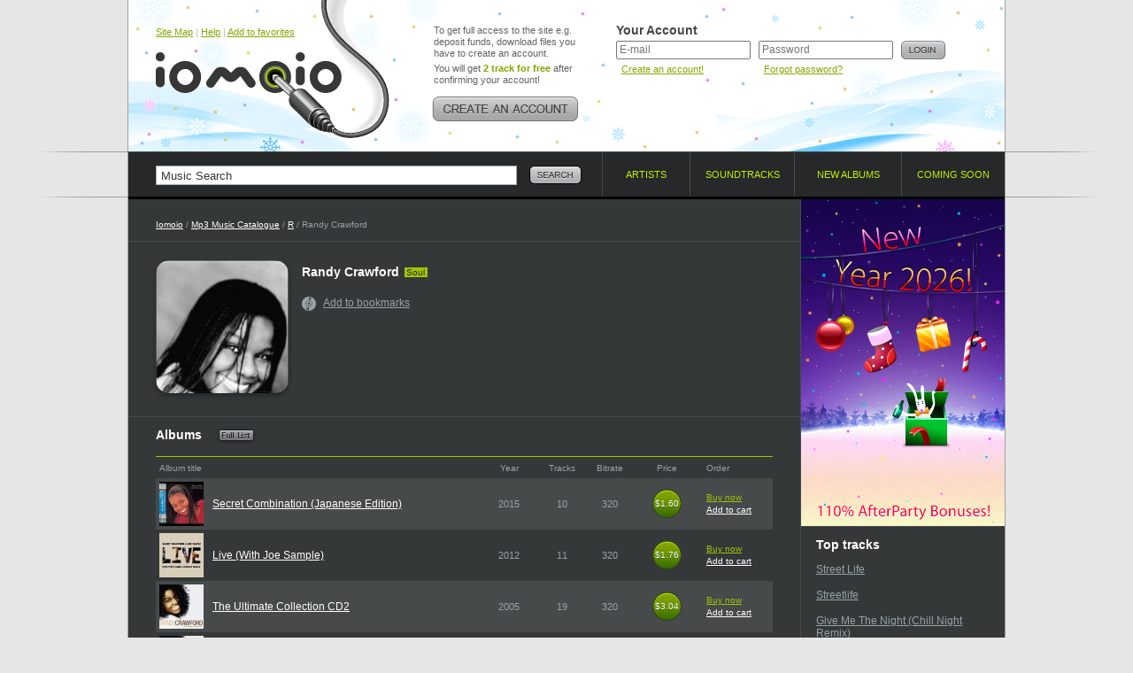

--- FILE ---
content_type: text/html; charset=UTF-8
request_url: https://www.iomoio.com/artist/69446_randycrawfordmp3download.html
body_size: 5446
content:
<!DOCTYPE html PUBLIC "-//W3C//DTD XHTML 1.0 Transitional//EN" "http://www.w3.org/TR/xhtml1/DTD/xhtml1-transitional.dtd">
<html xmlns="http://www.w3.org/1999/xhtml" xml:lang="en">
<head>
<title>Randy Crawford - Download all Soul songs Randy Crawford - Download Latest Album Randy Crawford - Secret Combination (Japanese Edition) 2015, Live (With Joe Sample) 2012</title>
<meta http-equiv="Content-Type" content="text/html; charset=UTF-8" />
<meta name="robots" CONTENT="index, follow" />
<meta name="robots" CONTENT="index, all" />
<meta name="description" content="Here you can buy and download music mp3 Randy Crawford. You can buy latest album The Ultimate Collection CD2 2005 - Randy Crawford. Listen online 10 songs from The Ultimate Collection CD1 2005 - Randy Crawford. Daily updates!" />
<meta name="keywords" content="Randy Crawford download music legal mp3 online buy album cheap legally purchase songs iomoio allofmp3" />
<meta name="distribution" CONTENT="Global" />
<meta name="Document-state" CONTENT="Dynamic" />
<meta name="rating" CONTENT="General" />
<meta name="revisit" CONTENT="7 days" />
<meta name="revisit-after" CONTENT="7 days" />
<meta name="resource-type" CONTENT="document" />
<meta name="audience" CONTENT="all" />
<meta name="Publisher_location" CONTENT="US" />
<meta name="home_url" CONTENT="https://www.iomoio.com/" />

<link rel="stylesheet" type="text/css" href="/css/global-2.css" />
<link rel="icon" href="/favicon.ico" type="image/x-icon" />
<link rel="shortcut icon" href="/favicon.ico" type="image/x-icon" />

<!--[if lte IE 7]><link rel="stylesheet" type="text/css" href="/css/ie.css" /><![endif]-->
<!--[if lt IE 7]><link rel="stylesheet" type="text/css" href="/css/ie6.css" /><![endif]-->
<!--[if IE 6]><script src="/js/ddpng.js"></script><![endif]-->
<!--[if IE]><script type="text/javascript" src="/js/excanvas.js"></script><![endif]-->

<script type="text/javascript" src="/js/jquery-1.7.1.min.js"></script>
<script type="text/javascript" src="/js/autocomplete.js"></script>
<script type="text/javascript" src="/js/functions-2.js"></script>
<script type="text/javascript">

var track_price = 16.00;var track_rprice = 16.00

 var _gaq = _gaq || [];
 _gaq.push(['_setAccount', 'UA-12123257-1']);
 _gaq.push(['_trackPageview']);

(function() {
	var ga = document.createElement('script'); ga.type = 'text/javascript'; ga.async = true;
	ga.src = ('https:' == document.location.protocol ? 'https://ssl' : 'http://www') + '.google-analytics.com/ga.js';
	var s = document.getElementsByTagName('script')[0];
	s.parentNode.insertBefore(ga, s);
 })();
</script>
<style type="text/css">.top .logo .tlogo i {background:url(/img/ny_logo.png);}.top {background:#fefefe url(/img/ny-top_bg.gif) repeat-x 0 0;}</style>

</head>
<body>
<div id="minWidth">
	<!-- top block -->
	<div class="tp-bg brd-bg">
		<div class="outer">
			<div class="top cfix">
				<div class="logo">
					<div class="top-nav"><a href="/sitemap.html" title="Site Map">Site Map</a> | <a href="/help.html" title="Help">Help</a> | <a href="#" onclick="return bookmarksite();" title="Add to favorites">Add to favorites</a></div>

					<div class="tlogo"><a href="/index.html" title="Legally Purchase and Download Cheap Mp3 Music - Iomoio.com" style="cursor:pointer;"><i></i></a></div>
				</div>
					<div class="create-account">
					<p>To get full access to the site e.g. deposit funds, download files you have to create an account.</p>
					<p>You will get <strong class="c-green">2 track for free</strong> after confirming your account!</p>
					<a href="/createanaccount.html" class="btn" title="Create an account!"><img src="/img/create-account.png" width="166" height="28" alt="Create an account!" /></a>
				</div>
				<!-- top right -->
				<div class="t-right">
					<form action="/artist/69446_randycrawfordmp3download.html" method="post">
					<input type="hidden" name="login" value="1" />
					<div class="user-login">
						<div class="title">Your Account</div>
						<div class="i-p">
							<input type="text" name="email" value="" placeholder="E-mail" tabindex="1" />
							<small><a href="/createanaccount.html" title="Create an account!">Create an account!</a></small>
						</div>
						<div class="i-p">
							<input type="password" name="password" placeholder="Password" tabindex="2" />
							<small><a href="/forgotpassword.html" title="Forgot password?">Forgot password?</a></small>
						</div>
						<div class="btn"><input type="image" src="/img/btn-login.png" alt="Login" value="Login" /></div>
					</div>
					</form>
									</div>
				<!-- /top right -->
				</div>
		</div>
	</div>
	<!-- / top block -->
	<!-- nav-and-search block -->
	<div class="brd-bg nv-brd">
		<div class="outer">
			<form action="/search.html" id="search_form">
				<div class="search-block">
					<input type="text" name="q" value="Music Search" class="i-p" maxlength="50" onfocus="if(this.value=='Music Search')this.value=''" onblur="if(this.value=='')this.value='Music Search'" id="autocomplete" />
					<div class="btn"><input type="image" src="/img/btn-search.png" alt="Search" name="btnsearch" value="Search" /></div>
					<div class="b-search-expand" id="ac_container"></div>
				</div>
			</form>
			<ul class="navigation">
				<li class="nav-1"><a href="/artists.html"><span>Artists</span> <i class="brd"></i></a></li>
				<li class="nav-2"><a href="/soundtracks.html"><span>Soundtracks</span> <i class="brd"></i></a></li>
								<li class="nav-3"><a href="/newalbums.html"><span>New albums</span> <i class="brd"></i></a></li>
				<li class="nav-4"><a href="/comingsoonalbums.html"><span>Coming soon</span> <i class="brd"></i></a></li>
			</ul>
		</div>
	</div>
	<!-- / nav-and-search block -->
	<!-- middle block -->
	<div class="middle">
		<div class="grid-2col-rs cfix">
			<!-- col 1 -->
			<div class="col-1">
				<div class="path">
					<a href="/index.html">Iomoio</a> / <a href="/artists.html">Mp3 Music Catalogue</a> / <a href="/artists/R.html">R</a> / Randy Crawford
				</div>
				<div class="cfix card-artist">
					<div class="cover">
											<i class="cover-shad"><i></i></i>
						<img src="https://foto.iomoio.com/150/69000/69446.jpg" width="150" height="150" alt="Purchase Randy Crawford MP3" />
										</div>
					<div class="i-view">
						<div class="heading-title"><h1>Randy Crawford</h1> <small class="tag">Soul</small></div>
						<ul class="panels-artist">
							<li class="pa-ico-1" id="a69446">
																								<a href="/authorization.html"><i></i>Add to bookmarks</a>
																						</li>
																											</ul>
					</div>
				</div>
						<div class="brd-block">
					<h2 class="g-title">Albums <a href="/artist/69446_randycrawfordmp3download_0.html" class="full-list"><img src="/img/full-list.png" width="46" height="19" alt="Full list" /></a></h2>
					<table class="albums-table">
						<col width="1%" />
						<col width="48%" />
						<col width="9%" />
						<col width="9%" />
						<col width="7%" />
						<col width="12%" />
						<col width="12%" />
						<tr>
							<th colspan="2" class="frst">Album title</th>
							<th>Year</th>
							<th>Tracks</th>
							<th>Bitrate</th>
							<th>Price</th>
							<th class="a-l">Order</th>
						</tr>
								<tr class="zb">
							<td class="ph"><a href="/album/640217_randycrawfordsecretcombinationjapaneseeditionmp3download.html"><img src="/covers/50/17/640217.jpg" width="50" height="50" alt="Purchase Secret Combination (Japanese Edition) Mp3" /></a></td>
							<td class="txt"><a href="/album/640217_randycrawfordsecretcombinationjapaneseeditionmp3download.html">Secret Combination (Japanese Edition)</a></td>
							<td>2015</td>
							<td>10</td>
							<td>320</td>
							<td>
															<span class="price">
									<span class="c">$1.60</span>
									<span class="b-c">$1.60</span>
								</span>
														</td>
							<td class="album-tools" id="r640217">
																	<a href="/authorization.html" class="buy">Buy now</a><br />
									<a href="/authorization.html">Add to cart</a>
															</td>
						</tr>
								<tr class="ph">
							<td class="ph"><a href="/album/201142_randycrawfordlivewithjoesamplemp3download.html"><img src="/covers/50/42/201142.jpg" width="50" height="50" alt="Purchase Live (With Joe Sample) Mp3" /></a></td>
							<td class="txt"><a href="/album/201142_randycrawfordlivewithjoesamplemp3download.html">Live (With Joe Sample)</a></td>
							<td>2012</td>
							<td>11</td>
							<td>320</td>
							<td>
															<span class="price">
									<span class="c">$1.76</span>
									<span class="b-c">$1.76</span>
								</span>
														</td>
							<td class="album-tools" id="r201142">
																	<a href="/authorization.html" class="buy">Buy now</a><br />
									<a href="/authorization.html">Add to cart</a>
															</td>
						</tr>
								<tr class="zb">
							<td class="ph"><a href="/album/230907_randycrawfordtheultimatecollectioncd2mp3download.html"><img src="/covers/50/07/230907.jpg" width="50" height="50" alt="Purchase The Ultimate Collection CD2 Mp3" /></a></td>
							<td class="txt"><a href="/album/230907_randycrawfordtheultimatecollectioncd2mp3download.html">The Ultimate Collection CD2</a></td>
							<td>2005</td>
							<td>19</td>
							<td>320</td>
							<td>
															<span class="price">
									<span class="c">$3.04</span>
									<span class="b-c">$3.04</span>
								</span>
														</td>
							<td class="album-tools" id="r230907">
																	<a href="/authorization.html" class="buy">Buy now</a><br />
									<a href="/authorization.html">Add to cart</a>
															</td>
						</tr>
								<tr class="ph">
							<td class="ph"><a href="/album/230906_randycrawfordtheultimatecollectioncd1mp3download.html"><img src="/covers/50/06/230906.jpg" width="50" height="50" alt="Purchase The Ultimate Collection CD1 Mp3" /></a></td>
							<td class="txt"><a href="/album/230906_randycrawfordtheultimatecollectioncd1mp3download.html">The Ultimate Collection CD1</a></td>
							<td>2005</td>
							<td>19</td>
							<td>320</td>
							<td>
															<span class="price">
									<span class="c">$3.04</span>
									<span class="b-c">$3.04</span>
								</span>
														</td>
							<td class="album-tools" id="r230906">
																	<a href="/authorization.html" class="buy">Buy now</a><br />
									<a href="/authorization.html">Add to cart</a>
															</td>
						</tr>
								<tr class="zb">
							<td class="ph"><a href="/album/230894_randycrawfordpermanentmp3download.html"><img src="/covers/50/94/230894.jpg" width="50" height="50" alt="Purchase Permanent Mp3" /></a></td>
							<td class="txt"><a href="/album/230894_randycrawfordpermanentmp3download.html">Permanent</a></td>
							<td>2002</td>
							<td>13</td>
							<td>320</td>
							<td>
															<span class="price">
									<span class="c">$2.08</span>
									<span class="b-c">$2.08</span>
								</span>
														</td>
							<td class="album-tools" id="r230894">
																	<a href="/authorization.html" class="buy">Buy now</a><br />
									<a href="/authorization.html">Add to cart</a>
															</td>
						</tr>
								<tr class="ph">
							<td class="ph"><a href="/album/230909_randycrawfordtheverybestofrandycrawfordlovesongsmp3download.html"><img src="/covers/50/09/230909.jpg" width="50" height="50" alt="Purchase The Very Best Of Randy Crawford: Love Songs Mp3" /></a></td>
							<td class="txt"><a href="/album/230909_randycrawfordtheverybestofrandycrawfordlovesongsmp3download.html">The Very Best Of Randy Crawford: Love Songs</a></td>
							<td>2000</td>
							<td>20</td>
							<td>320</td>
							<td>
															<span class="price">
									<span class="c">$3.20</span>
									<span class="b-c">$3.20</span>
								</span>
														</td>
							<td class="album-tools" id="r230909">
																	<a href="/authorization.html" class="buy">Buy now</a><br />
									<a href="/authorization.html">Add to cart</a>
															</td>
						</tr>
								<tr class="zb">
							<td class="ph"><a href="/album/230904_randycrawfordthebestofrandycrawfordfriendsmp3download.html"><img src="/covers/50/04/230904.jpg" width="50" height="50" alt="Purchase The Best Of Randy Crawford &amp; Friends Mp3" /></a></td>
							<td class="txt"><a href="/album/230904_randycrawfordthebestofrandycrawfordfriendsmp3download.html">The Best Of Randy Crawford &amp; Friends</a></td>
							<td>2000</td>
							<td>15</td>
							<td>320</td>
							<td>
															<span class="price">
									<span class="c">$2.40</span>
									<span class="b-c">$2.40</span>
								</span>
														</td>
							<td class="album-tools" id="r230904">
																	<a href="/authorization.html" class="buy">Buy now</a><br />
									<a href="/authorization.html">Add to cart</a>
															</td>
						</tr>
								<tr class="ph">
							<td class="ph"><a href="/album/230413_randycrawfordeverykindofmoodrandyrandirandeemp3download.html"><img src="/covers/50/13/230413.jpg" width="50" height="50" alt="Purchase Every Kind Of Mood - Randy, Randi, Randee Mp3" /></a></td>
							<td class="txt"><a href="/album/230413_randycrawfordeverykindofmoodrandyrandirandeemp3download.html">Every Kind Of Mood - Randy, Randi, Randee</a></td>
							<td>1997</td>
							<td>15</td>
							<td>320</td>
							<td>
															<span class="price">
									<span class="c">$2.40</span>
									<span class="b-c">$2.40</span>
								</span>
														</td>
							<td class="album-tools" id="r230413">
																	<a href="/authorization.html" class="buy">Buy now</a><br />
									<a href="/authorization.html">Add to cart</a>
															</td>
						</tr>
								<tr class="zb">
							<td class="ph"><a href="/album/192487_randycrawfordthebestofrandycrawfordmp3download.html"><img src="/covers/50/87/192487.jpg" width="50" height="50" alt="Purchase The Best of Randy Crawford Mp3" /></a></td>
							<td class="txt"><a href="/album/192487_randycrawfordthebestofrandycrawfordmp3download.html">The Best of Randy Crawford</a></td>
							<td>1996</td>
							<td>14</td>
							<td>320</td>
							<td>
															<span class="price">
									<span class="c">$2.24</span>
									<span class="b-c">$2.24</span>
								</span>
														</td>
							<td class="album-tools" id="r192487">
																	<a href="/authorization.html" class="buy">Buy now</a><br />
									<a href="/authorization.html">Add to cart</a>
															</td>
						</tr>
								<tr class="ph">
							<td class="ph"><a href="/album/195241_randycrawfordnakedandtruemp3download.html"><img src="/covers/50/41/195241.jpg" width="50" height="50" alt="Purchase Naked and True Mp3" /></a></td>
							<td class="txt"><a href="/album/195241_randycrawfordnakedandtruemp3download.html">Naked and True</a></td>
							<td>1995</td>
							<td>12</td>
							<td>320</td>
							<td>
															<span class="price">
									<span class="c">$1.92</span>
									<span class="b-c">$1.92</span>
								</span>
														</td>
							<td class="album-tools" id="r195241">
																	<a href="/authorization.html" class="buy">Buy now</a><br />
									<a href="/authorization.html">Add to cart</a>
															</td>
						</tr>
								<tr class="zb">
							<td class="ph"><a href="/album/230415_randycrawfordliveinzagrebmp3download.html"><img src="/covers/50/15/230415.jpg" width="50" height="50" alt="Purchase Live In Zagreb Mp3" /></a></td>
							<td class="txt"><a href="/album/230415_randycrawfordliveinzagrebmp3download.html">Live In Zagreb</a></td>
							<td>1994</td>
							<td>9</td>
							<td>320</td>
							<td>
															<span class="price">
									<span class="c">$1.44</span>
									<span class="b-c">$1.44</span>
								</span>
														</td>
							<td class="album-tools" id="r230415">
																	<a href="/authorization.html" class="buy">Buy now</a><br />
									<a href="/authorization.html">Add to cart</a>
															</td>
						</tr>
								<tr class="ph">
							<td class="ph"><a href="/album/230412_randycrawforddontsayitsovermp3download.html"><img src="/covers/50/12/230412.jpg" width="50" height="50" alt="Purchase Don&#039;t Say It&#039;s Over Mp3" /></a></td>
							<td class="txt"><a href="/album/230412_randycrawforddontsayitsovermp3download.html">Don&#039;t Say It&#039;s Over</a></td>
							<td>1993</td>
							<td>10</td>
							<td>320</td>
							<td>
															<span class="price">
									<span class="c">$1.60</span>
									<span class="b-c">$1.60</span>
								</span>
														</td>
							<td class="album-tools" id="r230412">
																	<a href="/authorization.html" class="buy">Buy now</a><br />
									<a href="/authorization.html">Add to cart</a>
															</td>
						</tr>
								<tr class="zb">
							<td class="ph"><a href="/album/230422_randycrawfordthroughtheeyesoflovemp3download.html"><img src="/covers/50/22/230422.jpg" width="50" height="50" alt="Purchase Through The Eyes Of Love Mp3" /></a></td>
							<td class="txt"><a href="/album/230422_randycrawfordthroughtheeyesoflovemp3download.html">Through The Eyes Of Love</a></td>
							<td>1992</td>
							<td>12</td>
							<td>320</td>
							<td>
															<span class="price">
									<span class="c">$1.92</span>
									<span class="b-c">$1.92</span>
								</span>
														</td>
							<td class="album-tools" id="r230422">
																	<a href="/authorization.html" class="buy">Buy now</a><br />
									<a href="/authorization.html">Add to cart</a>
															</td>
						</tr>
								<tr class="ph">
							<td class="ph"><a href="/album/230420_randycrawfordrichandpoorremastered1994mp3download.html"><img src="/covers/50/20/230420.jpg" width="50" height="50" alt="Purchase Rich And Poor (Remastered 1994) Mp3" /></a></td>
							<td class="txt"><a href="/album/230420_randycrawfordrichandpoorremastered1994mp3download.html">Rich And Poor (Remastered 1994)</a></td>
							<td>1989</td>
							<td>11</td>
							<td>320</td>
							<td>
															<span class="price">
									<span class="c">$1.76</span>
									<span class="b-c">$1.76</span>
								</span>
														</td>
							<td class="album-tools" id="r230420">
																	<a href="/authorization.html" class="buy">Buy now</a><br />
									<a href="/authorization.html">Add to cart</a>
															</td>
						</tr>
								<tr class="zb">
							<td class="ph"><a href="/album/230411_randycrawfordabstractemotionsremastered1994mp3download.html"><img src="/covers/50/11/230411.jpg" width="50" height="50" alt="Purchase Abstract Emotions (Remastered 1994) Mp3" /></a></td>
							<td class="txt"><a href="/album/230411_randycrawfordabstractemotionsremastered1994mp3download.html">Abstract Emotions (Remastered 1994)</a></td>
							<td>1986</td>
							<td>10</td>
							<td>320</td>
							<td>
															<span class="price">
									<span class="c">$1.60</span>
									<span class="b-c">$1.60</span>
								</span>
														</td>
							<td class="album-tools" id="r230411">
																	<a href="/authorization.html" class="buy">Buy now</a><br />
									<a href="/authorization.html">Add to cart</a>
															</td>
						</tr>
								<tr class="ph">
							<td class="ph"><a href="/album/230417_randycrawfordnightlineremastered1994mp3download.html"><img src="/covers/50/17/230417.jpg" width="50" height="50" alt="Purchase Nightline (Remastered 1994) Mp3" /></a></td>
							<td class="txt"><a href="/album/230417_randycrawfordnightlineremastered1994mp3download.html">Nightline (Remastered 1994)</a></td>
							<td>1983</td>
							<td>10</td>
							<td>320</td>
							<td>
															<span class="price">
									<span class="c">$1.60</span>
									<span class="b-c">$1.60</span>
								</span>
														</td>
							<td class="album-tools" id="r230417">
																	<a href="/authorization.html" class="buy">Buy now</a><br />
									<a href="/authorization.html">Add to cart</a>
															</td>
						</tr>
								<tr class="zb">
							<td class="ph"><a href="/album/230423_randycrawfordwindsongremastered1994mp3download.html"><img src="/covers/50/23/230423.jpg" width="50" height="50" alt="Purchase Windsong (Remastered 1994) Mp3" /></a></td>
							<td class="txt"><a href="/album/230423_randycrawfordwindsongremastered1994mp3download.html">Windsong (Remastered 1994)</a></td>
							<td>1982</td>
							<td>11</td>
							<td>320</td>
							<td>
															<span class="price">
									<span class="c">$1.76</span>
									<span class="b-c">$1.76</span>
								</span>
														</td>
							<td class="album-tools" id="r230423">
																	<a href="/authorization.html" class="buy">Buy now</a><br />
									<a href="/authorization.html">Add to cart</a>
															</td>
						</tr>
								<tr class="ph">
							<td class="ph"><a href="/album/230421_randycrawfordsecretcombinationremastered1994mp3download.html"><img src="/covers/50/21/230421.jpg" width="50" height="50" alt="Purchase Secret Combination (Remastered 1994) Mp3" /></a></td>
							<td class="txt"><a href="/album/230421_randycrawfordsecretcombinationremastered1994mp3download.html">Secret Combination (Remastered 1994)</a></td>
							<td>1981</td>
							<td>10</td>
							<td>320</td>
							<td>
															<span class="price">
									<span class="c">$1.60</span>
									<span class="b-c">$1.60</span>
								</span>
														</td>
							<td class="album-tools" id="r230421">
																	<a href="/authorization.html" class="buy">Buy now</a><br />
									<a href="/authorization.html">Add to cart</a>
															</td>
						</tr>
								<tr class="zb">
							<td class="ph"><a href="/album/230418_randycrawfordnowwemaybeginremastered1994mp3download.html"><img src="/covers/50/18/230418.jpg" width="50" height="50" alt="Purchase Now We May Begin (Remastered 1994) Mp3" /></a></td>
							<td class="txt"><a href="/album/230418_randycrawfordnowwemaybeginremastered1994mp3download.html">Now We May Begin (Remastered 1994)</a></td>
							<td>1980</td>
							<td>8</td>
							<td>320</td>
							<td>
															<span class="price">
									<span class="c">$1.28</span>
									<span class="b-c">$1.28</span>
								</span>
														</td>
							<td class="album-tools" id="r230418">
																	<a href="/authorization.html" class="buy">Buy now</a><br />
									<a href="/authorization.html">Add to cart</a>
															</td>
						</tr>
								<tr class="ph">
							<td class="ph"><a href="/album/230419_randycrawfordrawsilkremastered1994mp3download.html"><img src="/covers/50/19/230419.jpg" width="50" height="50" alt="Purchase Raw Silk (Remastered 1994) Mp3" /></a></td>
							<td class="txt"><a href="/album/230419_randycrawfordrawsilkremastered1994mp3download.html">Raw Silk (Remastered 1994)</a></td>
							<td>1979</td>
							<td>11</td>
							<td>320</td>
							<td>
															<span class="price">
									<span class="c">$1.76</span>
									<span class="b-c">$1.76</span>
								</span>
														</td>
							<td class="album-tools" id="r230419">
																	<a href="/authorization.html" class="buy">Buy now</a><br />
									<a href="/authorization.html">Add to cart</a>
															</td>
						</tr>
							</table>
							<ul class="pages cfix">
			<li>Page:<span class="hr"><span>1</span></span> <a href="/artist/69446_randycrawfordmp3download_2.html">2</a> of 2<li class="r-ar"><a href="/artist/69446_randycrawfordmp3download_2.html"></a></li> <li><a href="/artist/69446_randycrawfordmp3download_0.html" class="full-list"><img src="/img/full-list.png" width="46" height="19" alt="Full list" /></a></li>
					</ul>
						</div>
		
						</div>
			<!-- / col 1 -->
			<!-- col 2 -->
			<div class="col-2">
				<div class="p-bn">
					<a href="/promo.html">
						<img src="/img/sn-ny-2026-after-inside.png" width="230" height="369" alt="Happy New Year!" />
					</a>
				</div>
				<div class="g-brd"></div>						<div class="other-charts">
					<h2 class="g-title">Top tracks</h2>
					<ul>
									<li><a href="/song/1890448_randycrawfordstreetlifemp3download.html">Street Life</li>
									<li><a href="/song/2399880_randycrawfordstreetlifemp3download.html">Streetlife</li>
									<li><a href="/song/1956174_randycrawfordgivemethenightchillnightremixmp3download.html">Give Me The Night (Chill Night Remix)</li>
									<li><a href="/song/1956177_randycrawfordimaginemp3download.html">Imagine</li>
									<li><a href="/song/1956176_randycrawfordonehellomp3download.html">One Hello</li>
								</ul>
				</div>
								<div class="charts-view">
					<a href="/newalbums.html" class="full-list"><img src="/img/full-list.png" width="46" height="19" alt="Full list" /></a>
					<h2>Just added</h2>
					<ul>
									<li>
							<a href="/album/712975_theymightbegiantseyeballepmp3download.html"><img src="/covers/50/75/712975.jpg" width="50" height="50" alt="Buy They Might Be Giants " class="img-cover" /></a>
							<div class="i-view">
								<span class="h3"><a href="/artist/9655_theymightbegiantsmp3download.html">They Might Be Giants</a></span>
								<p><a href="/album/712975_theymightbegiantseyeballepmp3download.html">Eyeball (EP)</a></p>
							</div>
						</li>
									<li>
							<a href="/album/712907_thecribssellingavibemp3download.html"><img src="/covers/50/07/712907.jpg" width="50" height="50" alt="Buy The Cribs " class="img-cover" /></a>
							<div class="i-view">
								<span class="h3"><a href="/artist/67942_thecribsmp3download.html">The Cribs</a></span>
								<p><a href="/album/712907_thecribssellingavibemp3download.html">Selling A Vibe</a></p>
							</div>
						</li>
									<li>
							<a href="/album/712742_kensingtonfirstrodeomp3download.html"><img src="/covers/50/42/712742.jpg" width="50" height="50" alt="Buy Kensington " class="img-cover" /></a>
							<div class="i-view">
								<span class="h3"><a href="/artist/112162_kensingtonmp3download.html">Kensington</a></span>
								<p><a href="/album/712742_kensingtonfirstrodeomp3download.html">First Rodeo</a></p>
							</div>
						</li>
									<li>
							<a href="/album/712880_annaofthenorthgirlinabottlemp3download.html"><img src="/covers/50/80/712880.jpg" width="50" height="50" alt="Buy Anna Of The North " class="img-cover" /></a>
							<div class="i-view">
								<span class="h3"><a href="/artist/169638_annaofthenorthmp3download.html">Anna Of The North</a></span>
								<p><a href="/album/712880_annaofthenorthgirlinabottlemp3download.html">Girl In A Bottle</a></p>
							</div>
						</li>
									<li>
							<a href="/album/712952_alicemertonvisionsmp3download.html"><img src="/covers/50/52/712952.jpg" width="50" height="50" alt="Buy Alice Merton " class="img-cover" /></a>
							<div class="i-view">
								<span class="h3"><a href="/artist/230438_alicemertonmp3download.html">Alice Merton</a></span>
								<p><a href="/album/712952_alicemertonvisionsmp3download.html">Visions</a></p>
							</div>
						</li>
								</ul>
				</div>
					</div>
			<!-- / col 2 -->
		</div>
	</div>
	<!-- /middle block -->
	<!-- bottom navigation -->
	<div class="brd-bg">
		<div class="bottom-navigation cfix">
			<div class="stats">
				<h3>Statistics</h3>
				<ul>
					<li>Artists: <strong>174529</strong></li>
					<li>Albums: <strong>676226</strong></li>
					<li>Tracks: <strong>7438791</strong></li>
					<li>Storage: <strong>64858 GB</strong></li>
				</ul>
			</div>
			<div class="b-nav">
				<h3>Help</h3>
				<ul>
					<li class="b-ico-1"><i></i> <a href="/help.html#qr1">How to create an account?</a></li>					<li class="b-ico-2"><i></i> <a href="/help.html#qr2">How to pay?</a></li>
					<li class="b-ico-3"><i></i> <a href="/help.html#qr4">How to download?</a></li>
				</ul>
				<h3>First time here?</h3>
				<ul>
					<li class="b-ico-4"><i></i> <a href="/createanaccount.html">Create an account!</a></li>					<li class="b-ico-5"><i></i> <a href="/help.html">Help</a></li>
				</ul>
			</div>
			<div class="b-nav">
				<h3>Support</h3>
				<ul>
					<li class="b-ico-6"><i></i> <a href="mailto:support@iomoio.com">Customer Service</a></li>
					<li class="b-ico-7"><i></i> <a href="/img/rss.xml">RSS feed</a></li>
				</ul>
							</div>
			<div class="compatibility">
				<h3>Compatibility</h3>
				<ul>
										<li class="comp-1">
						<a href="/createanaccount.html" class="ph"></a>
						<h4><a href="/createanaccount.html">iPod compatible</a></h4>
						<p>All music is perfect for iPod, iPhone &amp; PDA.</p>
					</li>
					<li class="comp-2">
						<a href="/createanaccount.html" class="ph"></a>
						<h4><a href="/createanaccount.html">Burn CD</a></h4>
						<p>Burn your music and enjoy it everywhere.</p>
					</li>
					<li class="comp-3">
						<a href="/createanaccount.html" class="ph"></a>
						<h4><a href="/createanaccount.html">Simple Downloads</a></h4>
						<p>It's as easy as ABC. There is nothing to do.</p>
					</li>
									</ul>
			</div>
		</div>
	</div>
	<!-- / bottom navigation -->
	<!-- bottom block -->
	<div class="brd-bg">
		<div class="bottom cfix">
			<div class="btm-1" style="width:260px; font-size: 11px;">
				&copy; 2006-2026, www.iomoio.com
	   							<br />Legally Purchase and Download Cheap Mp3 Music
							</div>
			<div class="btm-2" style="width:572px;"><a href="/help.html">Help</a> <i class="b">|</i> <a href="/legalinfo.html">Legal Info</a> <i class="b">|</i> <a href="/termsandconditions.html">Terms and Conditions</a> <i class="b">|</i> <a href="/privacypolicy.html">Privacy Policy</a> <i class="b">|</i> <a href="/copyrightpolicy.html">Copyright Policy</a> <i class="b">|</i> <a href="mailto:affiliate@iomoio.com">Affiliate</a> <i class="b">|</i> <a href="/contacts.html">Contacts</a></div>
			<div style="float: left; width:91px;"><img src="/img/ico-cards.png" alt="" width="91" height="27" /></div>
		</div>
	</div>
	<!-- /bottom block -->
</div>
<div id="ajax_listOfOptions" style="display: none;"></div>
</body>
</html>